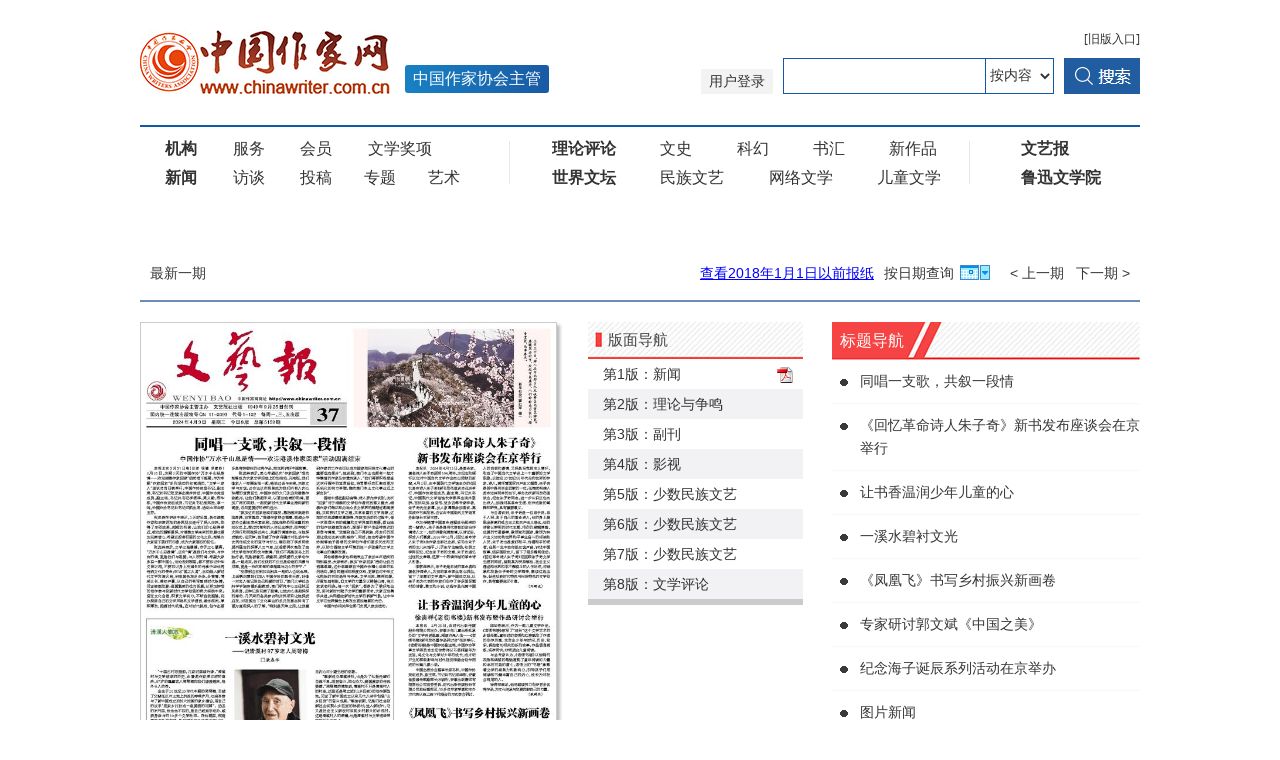

--- FILE ---
content_type: text/html
request_url: https://wyb.chinawriter.com.cn/202404/03/node_1.html
body_size: 3960
content:
<!DOCTYPE html>
<html lang="zh-cn">
<head>
	<meta charset="UTF-8" />
	
	<title>新闻</title>

	<meta name="Keywords" content=""/>
	<meta name="Description" content=""/>
	<meta http-equiv="Pragma" content="no-cache" />
	<meta name="" content=""/>
	<link rel="stylesheet" type="text/css" href="../../../../js_jilin/css/reset.css"/>
	<link rel="stylesheet" type="text/css" href="../../../../js_jilin/css/css.css"/>
	<link rel="stylesheet" type="text/css" href="../../../../js_jilin/css/calendar.css"/>
	<link rel="stylesheet" type="text/css" href="../../../../js_jilin/css/myOrder.css"/>
	
    </FOUNDER-XY>
	<script type="text/javascript">
	var sUserAgent = navigator.userAgent.toLowerCase();
	var bIsIpad = sUserAgent.match(/ipad/i) == "ipad";
	var bIsIphoneOs = sUserAgent.match(/iphone os/i) == "iphone os";
	var bIsMidp = sUserAgent.match(/midp/i) == "midp";
	var bIsUc7 = sUserAgent.match(/rv:1.2.3.4/i) == "rv:1.2.3.4";
	var bIsUc = sUserAgent.match(/ucweb/i) == "ucweb";
	var bIsAndroid = sUserAgent.match(/android/i) == "android";
	var bIsCE = sUserAgent.match(/windows ce/i) == "windows ce";
	var bIsWM = sUserAgent.match(/windows mobile/i) == "windows mobile";
	if (
		bIsIpad ||
		bIsIphoneOs ||
		bIsMidp ||
		bIsUc7 ||
		bIsUc ||
		bIsAndroid ||
		bIsCE ||
		bIsWM
	) {
		window.location.href="http://wyb.chinawriter.com.cn/Pad/202404/03/node_1.html";
	}
	</script>

	<script src="../../../../js_jilin/jquery-1.6.4.min.js" type="text/javascript"></script>
	<script src="../../../../js_jilin/jquery.validate.min.js" type="text/javascript" charset="utf-8"></script>
	<script src="../../../../js_jilin/calendar.js" type="text/javascript" charset="utf-8"></script>
<script src="../../../../js_jilin/index.js" type="text/javascript" charset="utf-8"></script>
    <style type="text/css">
    #frame{
		margin:0 auto;
		display: block;
	}
    .pai{margin:0 0 0 10px;width:418px;height:auto;padding:15px 0;background:#E2F3FD;}
	.tt{width:418px;height:25px;background:#000000;font: 23px ËÎÌå;color:#FF0000;border:1px solid #95CEFB;margin:0 0 0 10px;letter-spacing:3px;}

}
	</style>
<script>
var _hmt = _hmt || [];
(function() {
  var hm = document.createElement("script");
  hm.src = "https://hm.baidu.com/hm.js?dc9454d96bfa470c23ff8f84fbb8180b";
  var s = document.getElementsByTagName("script")[0]; 
  s.parentNode.insertBefore(hm, s);
})();
</script>

</head>
<body>
	<div class="header">
		<iframe id="frame" src="http://www.chinawriter.com.cn/405303/419771/index.html"  frameborder="no"border="0" width="1100" height="230"></iframe>
	</div>
	<div class="content">
		
	
	<div class="header-mid clearfix" style="display:none">
		<div class="wrap">
			<div class="pull-right">
				 
				 <div class="header-time pull-right" id="week" style="margin-left:6px;"></div>
				 <div class="header-time pull-right" id="paperdate">2024年04月03日</div>
					
				<div style="clear: both;"></div>
				<iframe scrolling="No" frameborder="0" class="index4" src="../../../../js_jilin/images/44.jpg" width="" height=""></iframe>
			</div>
		</div>
	</div>
	<div class="wrap">
		<div class="nav clearfix">
			<span class="pull-left firstPage">
				<a href="http://wyb.chinawriter.com.cn">最新一期</a>
			</span>
			
			<span class="pull-left dateTime">
				 
				 	<span class="paperName" style="display: none;">文艺报</span>
				 	2024年04月03日

			</span>
		   
			
			
			<span class="pull-right">
				<span>
				<div class="wangqi">
					<a href="http://www.chinawriter.com.cn/403999/index.html" target="_blank"><span style="color:#0000ff;"><u>
		查看2018年1月1日以前报纸</u></span></a>
					</div>
					<span class="canlender_show">
					
						<span class="time-control-title">按日期查询</span>
						
						<img class="showTime" src="../../../../js_jilin/images/ico1.gif" alt="" />
						
						<!--日历 begin-->
						<div class="time-control">
								<div class="data_box" id="data_box">
							 	 	<table cellspacing="0" cellpadding="0" style="background-color:#fff;width:203px;">
										<tbody>
											<tr>
												<td>
													<span class="mr15 ft18 pointer" class="ft18"  onclick="changeY(-1);">‹</span>		
												</td>
							 					<td>
							 						<table cellspacing="0" cellpadding="0">
							 							<tbody>
							 								<tr>
												 				<td>
												 					<select id="year_box" onchange="changeDate();">
													  <script type="text/javascript">
																		yearList();
																	</script>
																</td>
																<td align="center"><span class="ft18 ml15 pointer"  onclick="changeY(1);">›</span></td>
																<td align="center"><span style="margin-right: 10px;" class="ft18 pointer"  onclick="changeMn(-1);">‹</span></td>									
							 								</tr>
							 							</tbody>
							 						</table>
							 					</td>
							 					<td>
													<table  cellspacing="0" cellpadding="0">
												 		<tbody>
												 			<tr>
													 			<td>
													 				<select id="month_box" onchange="changeDate();">
											 		  <script type="text/javascript">
															 			monthList();
															 		</script>
														 		</td>
													 		</tr>
							 							</tbody>
													</table>
												</td>
											 	<td>
											 		<span class="ft18 pointer"  onclick="changeMn(1);">›</span>
											 		
											 	</td>
											</tr>
							 			</tbody>
							 	 	</table>
									<table  cellspacing="0" cellpadding="0" class="data_table" id="data_table">
										<thead>
											<tr>
												<th>日</th>
												<th>一</th>
												<th>二</th>
												<th>三</th>
												<th>四</th>
												<th>五</th>
												<th>六</th>
											</tr>
										</thead>
										<tbody>
										  <script type="text/javascript">
												tdlist();
											 	loadCalendar();
											</script>
										</tbody>
									</table>
							</div>
						</div>
						<!--日历 end-->
					</span>
					<a href="#" id="goPrePeriod">
						<&nbsp上一期
					</a>&nbsp&nbsp
					<a id="goNextPeriod" href="#" >下一期&nbsp></a>
				</span>
			</span>
		</div>
		<div class="content clearfix">
		  <div class="newspaper-pic pull-left">
				
				<img class="preview" src="../../pic/202404/03/6248dd60-9a87-4adc-9447-9d7dd6800d61.jpg.1"  USEMAP=#PagePicMap>
				<MAP NAME="PagePicMap"><Area coords="4.49906304,112.07907392999999,254.19714516,112.07907392999999,254.19714516,286.424302,4.49906304,286.424302" shape="polygon" href="../../content/202404/03/content74104.html"><Area coords="267.13195557,112.07907392999999,411.66440577000003,112.07907392999999,411.66440577000003,266.61234173,267.13195557,266.61234173" shape="polygon" href="../../content/202404/03/content74105.html"><Area coords="267.13195557,275.66924104000003,411.66440577000003,275.66924104000003,411.66440577000003,374.16296894,267.13195557,374.16296894" shape="polygon" href="../../content/202404/03/content74106.html"><Area coords="7.87336449,307.93442392,250.82284788,307.93442392,250.82284788,508.31822650000004,7.87336449,508.31822650000004" shape="polygon" href="../../content/202404/03/content74107.html"><Area coords="267.13195557,383.21986238000005,411.66440577000003,383.21986238000005,411.66440577000003,478.31726110999995,267.13195557,478.31726110999995" shape="polygon" href="../../content/202404/03/content74108.html"><Area coords="267.13195557,486.80809870999997,411.66440577000003,486.80809870999997,411.66440577000003,566.62198389,267.13195557,566.62198389" shape="polygon" href="../../content/202404/03/content74109.html"><Area coords="4.49906304,521.3375108199999,254.19714516,521.3375108199999,254.19714516,581.3394416,4.49906304,581.3394416" shape="polygon" href="../../content/202404/03/content74110.html"><Area coords="226.6403757,4.52844672,375.10950606,4.52844672,375.10950606,105.28640384999999,226.6403757,105.28640384999999" shape="polygon" href="../../content/202404/03/content74111.html"></MAP>
				<div class="mgb25">
					<div class="pull-left">
						<span id="layout">第1版：<span class="font-weight">新闻</span></span>
					</div>
					<div class="pull-right">
						 </span>
						<span><a class="nextArt" href="node_2.html">下一版</a> </span>
						<a href="../../attachment/202404/03/4d5147aa-9bb9-4de1-9d25-3baf79c3d909.pdf" download><img class="pull-right mgl8" src="../../../../js_jilin/images/09.png"></a>
					</div>			
				</div>

	 	</div>
			<div class="pull-left page">
				<ul class="page-num" id="layoutlist">
					<div class="layout_title">版面导航</div>
					
					<p id="pdfUrl" style="display:none">../../attachment/202404/03/4d5147aa-9bb9-4de1-9d25-3baf79c3d909.pdf</p>
						<li class="posRelative">
						<a href="node_1.html">第1版：新闻</a>
						</li>
						<li class="posRelative">
						<a href="node_2.html">第2版：理论与争鸣</a>
						</li>
						<li class="posRelative">
						<a href="node_3.html">第3版：副刊</a>
						</li>
						<li class="posRelative">
						<a href="node_4.html">第4版：影视</a>
						</li>
						<li class="posRelative">
						<a href="node_5.html">第5版：少数民族文艺</a>
						</li>
						<li class="posRelative">
						<a href="node_6.html">第6版：少数民族文艺</a>
						</li>
						<li class="posRelative">
						<a href="node_7.html">第7版：少数民族文艺</a>
						</li>
						<li class="posRelative">
						<a href="node_8.html">第8版：文学评论</a>
						</li>
	
				</ul>				
			</div>
			<div class="news pull-right">
				<div class="newsNav">
					<div class="bt">标题导航</div>
					<ul class="newsList" id="articlelist">
						
													<li class="clearfix"><img src="../../../../js_jilin/images/08.png" /><a href="../../content/202404/03/content74104.html" >同唱一支歌，共叙一段情</a></li>
							<li class="clearfix"><img src="../../../../js_jilin/images/08.png" /><a href="../../content/202404/03/content74105.html" >《回忆革命诗人朱子奇》新书发布座谈会在京举行</a></li>
							<li class="clearfix"><img src="../../../../js_jilin/images/08.png" /><a href="../../content/202404/03/content74106.html" >让书香温润少年儿童的心</a></li>
							<li class="clearfix"><img src="../../../../js_jilin/images/08.png" /><a href="../../content/202404/03/content74107.html" >一溪水碧衬文光</a></li>
							<li class="clearfix"><img src="../../../../js_jilin/images/08.png" /><a href="../../content/202404/03/content74108.html" >《凤凰飞》书写乡村振兴新画卷</a></li>
							<li class="clearfix"><img src="../../../../js_jilin/images/08.png" /><a href="../../content/202404/03/content74109.html" >专家研讨郭文斌《中国之美》</a></li>
							<li class="clearfix"><img src="../../../../js_jilin/images/08.png" /><a href="../../content/202404/03/content74110.html" >纪念海子诞辰系列活动在京举办</a></li>
							<li class="clearfix"><img src="../../../../js_jilin/images/08.png" /><a href="../../content/202404/03/content74111.html" >图片新闻</a></li>
	  
					</ul>
				</div>
			</div>
		</div>
      <!--广告位-->
      <div style="margin-right">
      <ul class="linked clearfix"  >
	</ul></div>
     <!--广告位end-->
	</div>
	<!--标准尾-->
		<div class="links" style="background:#C30;">
		</div>	
		<div class="footer_sqd">
		    <span class="mt16" >
		    	《文艺报》社版权所有 |    
<a href="http://beian.miit.gov.cn/" target="_blank">京ICP备16044554号</a> | 京公网安备110402440007号 | <a href="http://www.chinawriter.com.cn/n1/2019/0130/c403928-30600339.html" target="_blank">互联网新闻信息服务许可证（10120180023）</a><br>
地址：北京市朝阳区农展馆南里10号15层  联系电话：010-65389115  邮箱：cnwriter@126.com</p>本网站有部分内容来自互联网，如媒体、公司、企业或个人对该部分主张知识产权，请来电或致函告之，本网站将采取适当措施，否则，与之有关的知识产权纠纷本网站不承担任何责任。</span>
		  
		</div>
		</div>
	<!--标准尾end-->
</body>
</html>

--- FILE ---
content_type: text/html
request_url: https://www.chinawriter.com.cn/405303/419771/index.html
body_size: 1544
content:
<!DOCTYPE html>  
<!--[if IE 9]><html class="ie ie9 lt10"><![endif]-->
<!--[if (gt IE 9) | !(IE)]><!-->
<html>
<!--<![endif]-->
<head>
<meta http-equiv="content-type" content="text/html;charset=UTF-8"/>
<meta charset="utf-8"> 
<meta name="viewport" content="width=device-width, initial-scale=1, maximum-scale=1.0, user-scalable=no" /> 
<meta http-equiv="X-UA-Compatible" content="IE=edge,chrome=1"/>
<link rel="icon" href="img/favicon.ico" type="image/x-icon">
<link rel="shortcut icon" href="img/favicon.ico" type="image/x-icon">
<meta name="format-detection" content="telephone=no"/>
<meta name="format-detection" content="email=no"/>
<meta name="HandheldFriendly" content="true">
<!--浏览器强制竖屏-->
<meta name="screen-orientation" content="portrait"/>
<meta name="x5-orientation" content="portrait"/>
<meta name="full-screen" content="yes"/>
<meta name="x5-fullscreen" content="true"/>
<meta name="browsermode" content="application"/>
<meta name="x5-page-mode" content="app"/>
<meta name="msapplication-tap-highlight" content="no"/>
<title>新版通用头部嵌套--通用嵌套--中国作家网</title>
<meta name="description" content="" />
<meta name="keywords" content="" />
<meta name="filetype" content="1" />
<meta name="publishedtype" content="1" />
<meta name="pagetype" content="2" />
<meta name="catalogs" content="419771" />
<link rel="stylesheet" href="/img/MAIN/2018/04/118229/css/public.css">
</head>
<body>
<header class="header">
    <div class="inner clearfix">
        <div class="header_bar clearfix">
            <div class="oldLink"><a href="http://www.chinawriter.com.cn/index.shtml" target="_blank">[旧版入口]</a></div>
            <div class="sousuo">					
                <form action="http://search.chinawriter.com.cn/chinawriter/search.do" name="searchForm" method="post"  target="_blank">
                <a href="http://vip.chinawriter.com.cn/" target="_blank">用户登录</a>
                <div class="searchBox fr"><input type="text" name="keyword" id="keyword" class="text_01"><select name="searchField">
                        <option value="content" selected>按内容</option>
                        <option value="title">按标题</option>
                        <option value="author">按作者</option>
                </select><input type="image" src="/img/MAIN/2018/04/118229/img/search.jpg" style="width:76px;height:36px;"></div>
                <input type="hidden" name="pageNum" value="1" />
                <input type="hidden" name="siteName" value="chinawriter" />
                </form>
            </div>
        </div>
        <h1 class="logo"><a href="https://www.chinawriter.com.cn/" target="_blank"><img src="/img/MAIN/2018/04/118229/img/logo.jpg"></a><b>中国作家协会主管</b></h1>
        <a href="javascript:void(0);" class="menu_ico"><i></i><i></i><i></i></a>
    </div>
</header>
<!--nav begin-->
<div class="inner clearfix">
		<div class="nav"><ul>
<li>
<a href="http://www.chinawriter.com.cn/403936/419343/index.html" target="_blank"><b>机构</b></a>
<a href="http://www.chinawriter.com.cn/403937/index.html" target="_blank">服务</a>
<a href="http://www.chinawriter.com.cn/403978/index.html" target="_blank">会员</a>
<a href="http://www.chinawriter.com.cn/403973/index.html" target="_blank">文学奖项</a>
</li>
<li><a href="http://www.chinawriter.com.cn/403990/index.html" target="_blank"><b>新闻</b></a>
<a href="http://www.chinawriter.com.cn/403997/index.html" target="_blank">访谈</a>
<a href="https://vip.chinawriter.com.cn/" target="_blank">投稿</a><a href="http://www.chinawriter.com.cn/404087/index.html" target="_blank">专题</a><a href="http://www.chinawriter.com.cn/404002/index.html" target="_blank">艺术</a>
</ul>
<ul>
<li>
<a href="http://www.chinawriter.com.cn/404029/index.html" target="_blank"><b>理论评论</b></a>
<a href="http://www.chinawriter.com.cn/404057/index.html" target="_blank">文史</a>
<a href="http://www.chinawriter.com.cn/404078/index.html" target="_blank">科幻</a>
<a href="http://www.chinawriter.com.cn/404058/index.html" target="_blank">书汇</a>
<a href="http://www.chinawriter.com.cn/404015/index.html" target="_blank">新作品</a>
</li>
<li>
<a href="http://www.chinawriter.com.cn/404085/index.html" target="_blank"><b>世界文坛</b></a>
<a href="http://www.chinawriter.com.cn/404086/index.html" target="_blank">民族文艺</a>
<a href="http://www.chinawriter.com.cn/404022/index.html" target="_blank">网络文学</a>
<a href="http://www.chinawriter.com.cn/404059/index.html" target="_blank">儿童文学</a>
</li>
</ul>
<ul>
<li>
<a href="https://wyb.chinawriter.com.cn" target="_blank"><b>文艺报</b></a>
</li>
<li>
<a href="http://www.chinawriter.com.cn/404040/index.html" target="_blank"><b>鲁迅文学院</b></a>
</li>
</ul></div>
	</div>
<!--main begin-->
</body>
</html>


--- FILE ---
content_type: text/css
request_url: https://wyb.chinawriter.com.cn/js_jilin/css/reset.css
body_size: 2113
content:
* {
	margin: 0;
	padding: 0;
}

body {
	background: #fff;
	font-size: 14px;
	width: 100%;
	overflow-x: hidden;
	color: #373535;
}

td,
th,
caption {
	font-size: 14px;
}

a {
	text-decoration: none;
	cursor: pointer;
}

img {
	border: none;
	cursor: pointer;
}

ol,
ul,
li {
	list-style: none;
}

input,
textarea,
select,
button {
	font: 14px Verdana, Helvetica, Arial, sans-serif;
}

table {
	border-collapse: collapse;
}

.pull-left {
	float: left;
}

.pull-right {
	float: right;
}

.fnone {
	float: none !important;
}

.hide {
	display: none;
}


/* css common */

.clearfix:after {
	content: ".";
	display: block;
	height: 0;
	clear: both;
	visibility: hidden;
}

.clearfix {
	*zoom: 1;
}


/*设置定位*/

.posRelative {
	position: relative;
}

.posAbsolute {
	position: absolute;
}

.poxFixed {
	position: fixed;
}
.mt87{
	margin-top: 87px;
}
.mt20{
	margin-top: 20px;
}
.mt30{
	margin-top: 30px;
}
.mt5{
	margin-top: 5px;
}
.color6{
	color:#666;
}
.posA {
    position: absolute;
}
.posR {
    position: relative;
}
.color9{
	color:#999;
}
/*marginTop值设置*/

.mgt1 {
	margin-top: 1px;
}

.mgt2 {
	margin-top: 2px;
}

.mgt3 {
	margin-top: 3px;
}

.mgt4 {
	margin-top: 4px;
}

.mgt5 {
	margin-top: 5px;
}

.mgt6 {
	margin-top: 6px;
}

.mgt7 {
	margin-top: 7px;
}

.mgt8 {
	margin-top: 8px;
}

.mgt9 {
	margin-top: 9px;
}

.mgt10 {
	margin-top: 10px;
}

.mgt11 {
	margin-top: 11px;
}

.mgt12 {
	margin-top: 12px;
}

.mgt13 {
	margin-top: 13px;
}

.mgt14 {
	margin-top: 14px;
}

.mgt15 {
	margin-top: 15px;
}

.mgt20 {
	margin-top: 20px;
}


/*marginRight值设置*/

.mgr1 {
	margin-right: 1px;
}

.mgr2 {
	margin-right: 2px;
}

.mgr3 {
	margin-right: 3px;
}

.mgr4 {
	margin-right: 4px;
}

.mgr5 {
	margin-right: 5px;
}

.mgr6 {
	margin-right: 6px;
}

.mgr7 {
	margin-right: 7px;
}

.mgr8 {
	margin-right: 8px;
}

.mgr9 {
	margin-right: 9px;
}

.mgr10 {
	margin-right: 10px;
}

.mgr11 {
	margin-right: 11px;
}

.mgr12 {
	margin-right: 12px;
}

.mgr13 {
	margin-right: 13px;
}

.mgr14 {
	margin-right: 14px;
}

.mgr15 {
	margin-right: 15px;
}

.mgr18 {
	margin-right: 18px;
}

.mgr20 {
	margin-right: 20px;
}

.mgr25 {
	margin-right: 25px;
}

.mgr30 {
	margin-right: 30px;
}


/*marginBottom值设置*/

.mgb1 {
	margin-bottom: 1px;
}

.mgb2 {
	margin-bottom: 2px;
}

.mgb3 {
	margin-bottom: 3px;
}

.mgb4 {
	margin-bottom: 4px;
}

.mgb5 {
	margin-bottom: 5px;
}

.mgb6 {
	margin-bottom: 6px;
}

.mgb7 {
	margin-bottom: 7px;
}

.mgb8 {
	margin-bottom: 8px;
}

.mgb9 {
	margin-bottom: 9px;
}

.mgb10 {
	margin-bottom: 10px;
}

.mgb11 {
	margin-bottom: 11px;
}

.mgb12 {
	margin-bottom: 12px;
}

.mgb13 {
	margin-bottom: 13px;
}

.mgb14 {
	margin-bottom: 14px;
}

.mgb15 {
	margin-bottom: 15px;
}

.mgb20 {
	margin-bottom: 20px;
}

.mgb25 {
	margin-bottom: 25px;
}


/*marginLeft值设置*/

.mgl1 {
	margin-left: 1px;
}

.mgl2 {
	margin-left: 2px;
}

.mgl3 {
	margin-left: 3px;
}

.mgl4 {
	margin-left: 4px;
}

.mgl5 {
	margin-left: 5px;
}

.mgl6 {
	margin-left: 6px;
}

.mgl7 {
	margin-left: 7px;
}

.mgl8 {
	margin-left: 8px;
}

.mgl9 {
	margin-left: 9px;
}

.mgl10 {
	margin-left: 10px;
}

.mgl11 {
	margin-left: 11px;
}

.mgl12 {
	margin-left: 12px;
}

.mgl13 {
	margin-left: 13px;
}

.mgl14 {
	margin-left: 14px;
}

.mgl15 {
	margin-left: 15px;
}

.mgl20 {
	margin-left: 20px;
}

.mgl25 {
	margin-left: 25px;
}


/*marginRight负值设置*/

.fmgr5 {
	margin-right: -5px;
}

.fmgr10 {
	margin-right: -10px;
}


/*marginTop负值设置*/

.fmgt5 {
	margin-top: -5px;
}


/*padding上下值设置*/

.padd10 {
	padding: 10px 0;
}


/*paddingBottom值设置*/

.padb5 {
	padding-bottom: 5px;
}

.padb10 {
	padding-bottom: 10px;
}


/*paddingLeft值设置*/

.pad3 {
	padding-left: 3px !important;
}

.pad5 {
	padding-left: 5px !important;
}

.padl15 {
	padding-left: 15px;
}

.padl20 {
	padding-left: 20px;
}


/*bottom下边线设置*/

.bline {
	border-bottom: 1px solid #000;
}

.overflHide {
	overflow: hidden;
}

.cursor {
	cursor: pointer;
}


/*设置高度*/


/*设置高度垂直居中对齐*/

.setHeight23 {
	height: 23px;
	line-height: 23px;
}

.setHeight24 {
	height: 24px;
	line-height: 24px;
}

.setHeight25 {
	height: 25px;
	line-height: 25px;
}

.setHeight26 {
	height: 26px;
	line-height: 26px;
}

.setHeight27 {
	height: 27px;
	line-height: 27px;
}

.setHeight28 {
	height: 28px;
	line-height: 28px;
}

.setHeight29 {
	height: 29px;
	line-height: 29px;
}

.setHeight30 {
	height: 30px;
	line-height: 30px;
}


/*文本对齐方式*/

.text-left {
	text-align: left;
}

.text-right {
	text-align: right;
}

.text-center {
	text-align: center;
}

.text-justify {
	text-align: justify;
}

.text-nowrap {
	white-space: nowrap;
}

.text-lowercase {
	text-transform: lowercase;
	/*大写的英文转换成小写的英文*/
}

.text-uppercase {
	text-transform: uppercase;
	/*小写的英文转换成大写的英文*/
}

.text-capitalize {
	text-transform: capitalize;
	/*首字母大写*/
}

.text-overflow {
	text-overflow: ellipsis;
	/*显示省略符号来代表被修剪的文本*/
}


/*单行文本超出隐藏*/

.text-ellipsis {
	overflow: hidden;
	text-overflow: ellipsis;
	white-space: nowrap;
}


/*字体操作*/

.font-weight {
	font-weight: bold;
}

.font-normal {
	font-weight: normal;
}

.font100 {
	font-weight: 100;
}

.font200 {
	font-weight: 200;
}

.font300 {
	font-weight: 300;
}

.font400 {
	font-weight: 400;
}

.font500 {
	font-weight: 500;
}

.font600 {
	font-weight: 600;
}

.font700 {
	font-weight: 700;
}

.font800 {
	font-weight: 800;
}

.font900 {
	font-weight: 900;
}


/*盒模型操作*/

.border-box {
	box-sizing: border-box;
}

.content-box {
	box-sizing: content-box;
}


/**/

.outline {
	outline: none;
}

.resize {
	resize: none;
}


/*字体大小*/

.font12 {
	font-size: 12px;
}

.font13 {
	font-size: 13px;
}

.font14 {
	font-size: 14px;
}

.font15 {
	font-size: 15px;
}

.font16 {
	font-size: 16px;
}

.font17 {
	font-size: 17px;
}

.font18 {
	font-size: 18px;
}

.font19 {
	font-size: 19px;
}

.font20 {
	font-size: 20px;
}

.font21 {
	font-size: 21px;
}

.font22 {
	font-size: 22px;
}

.font23 {
	font-size: 23px;
}

.font24 {
	font-size: 24px;
}

.font25 {
	font-size: 25px;
}

.font26 {
	font-size: 26px;
}

.font27 {
	font-size: 27px;
}

.font28 {
	font-size: 28px;
}

.font29 {
	font-size: 29px;
}

.font30 {
	font-size: 30px;
}


/*元素转换*/

.disInlineBlock {
	display: inline-block;
}

.disBlock {
	display: block;
}

.disInline {
	display: inline;
}

.disInherit {
	display: inherit;
}

.disInline-flex {
	display: inline-flex;
}

.disInline-table {
	display: inline-table;
}

.disFlex {
	display: flex;
}


/*边框操作*/

.borNone {
	border: none;
}

.borderSolid {
	border: 1px solid;
	/*边框1像素实线*/
}

.borderDotted {
	border: 1px dotted;
	/*边框1像素  点状边框*/
}

.borderDashed {
	border: 1px dashed;
	/*边框1像素  虚线边框*/
}

.borderSolid2 {
	border: 2px solid;
}

.borderDotted2 {
	border: 2px dotted;
}

.borderDashed2 {
	border: 2px dashed;
}

.borderSolid3 {
	border: 3px solid;
}

.borderDotted3 {
	border: 3px dotted;
}

.borderDashed3 {
	border: 3px dashed;
}

.borderRadiusNone {
	border-radius: none;
}

.borderRadius1 {
	border-radius: 1px;
}

.borderRadius2 {
	border-radius: 2px;
}

.borderRadius3 {
	border-radius: 3px;
}

.borderRadius4 {
	border-radius: 4px;
}

.borderRadius5 {
	border-radius: 5px;
}

.borderRadius {
	border-radius: 50%;
	/*圆形*/
}

--- FILE ---
content_type: text/css
request_url: https://wyb.chinawriter.com.cn/js_jilin/css/css.css
body_size: 1858
content:
.wrap {
	width: 1000px;
	margin: 0 auto;
}


.wangqi{
	/*position: absolute;*/
	/*right: 450px;*/
	margin-top:8px;
	margin-right: 10px;
	float:left;
}

.header .blueLine {
	background: url(../images/01.png) repeat-x;
	height: 60px;
	line-height: 60px;
}

.blueLine ul li {
	margin-left: 14px;
}

.blueLine ul li a:hover {
	color: #f54142;
}

.header-mid {
	background: url(../images/02.png) repeat-x;
	height: 196px;
}

.header-time {
	margin: 18px 0;
	# opacity: 0;
	filter: alpha(opacity=0);
	zoom: 1;
}

.nav {
	height: 50px;
	line-height: 30px;
	border-bottom: 2px solid #6b8cb5;
	padding: 0 10px;
}

.content {
	margin-top: 20px;
}

.newspaper-pic {
	width: 423px;
	overflow: hidden;
	margin-right: 25px;
}

.preview {
	border: 1px solid #cbcbcb;
	box-shadow: 3px 3px 3px #bcbcbc;
	width: 415px;
	height: 585px;
	margin: 0 20px 20px 0;
}

.ad {
	border: 1px solid #cbcbcb;
}

.news {
	width: 308px;
}

.newsList li {
	line-height: 23px;
	padding: 10px 0;
	cursor: pointer;
	border-bottom: 1px solid #f8f8f8;
}

.newsList li img {
	padding: 0 10px 0 8px;
}

.active {
	/*background-color: #f2f2f3;
	color: red;*/
}

.content .news-title {
	height: 37px;
	line-height: 37px;
	background-color: #1b5fa6;
	padding: 0 20px;
	color: #fff;
}

.content .news-title a {
	color: #fff;
}

.time-control-title {
	float: left;
    margin-top: -2px;
    margin-right: 6px;
}
.canlender_show{
	float: left;
    margin: 10px 20px 0 0;
    position:relative;
}

.page {
	width: 215px;
}

.newsList {
	border-bottom: 1px solid #cbcbcb;
}

.page-num {
	border-bottom: 6px solid #cbcbcb;
}

.page-num li {
	line-height: 30px;
	padding: 0 15px;
	cursor: pointer;
}

.page-num li span {
	display: inline-block;
	width: 165px;
	overflow: hidden;
	text-overflow: ellipsis;
	white-space: nowrap;
	color: #373535;
}

.nav a,
.newsList li a,
.preart,
.nextArt {
	color: #373535;
}

.newsList li a {
	display: block;
	float: right;
	width: 280px;
	*margin-top: -22px;
}

.page-num li:nth-child(even) {
	background-color: #f2f2f4;
}

.pdf {
	right: 10px;
	top: 8px;
}

.detail {
	width: 552px;
}

.detail-title {
	height: 37px;
	line-height: 37px;
	background-color: #f54343;
	color: #fff;
	padding: 0 20px;
	text-align: center;
}

.detail-art {
	border-bottom: 2px solid #cbcbcb;
}

.detail-art p {
	text-indent: 2em;
	margin: 30px 0;
	line-height: 27px;
}

.detail-art h2 {
	font-size: 30px;
	font-family: 微软雅黑;
}

#.detail-art p:nth-child(1) {
#	text-indent: 0;
#	font-size: 16px;
#	margin: 20px 0;
#	margin-bottom: 10px;
#}

.bottom {
	height: 37px;
	line-height: 37px;
	background-color: #1b5fa6;
	text-align: center;
	color: #fff;
}

.bottom a,
.detail-title a {
	color: #fff;
}

.linked li iframe {
	width: 187px;
	width: 185px\9;
	height: 67px;
	border: none;
	display: inline-block;
	overflow: hidden;
}

.linked li {
	margin: 0 8px;
}

.linked li:first-child {
	margin-left: 0;
}

.linked li:last-child {
	margin-right: 0;
}

.lastChild {
	margin-left: 11px\9 !important;
}

.searchBtn,
.saveBtn {
	margin-top: 3px\9;
}

.linked li img {
	/* width: 185px; */
}

#contentKey {
	border: 1px solid #e7e7e7;
	width: 385px;
	height: 20px;
	margin: 0 5px 0 3px;
}

#contentKey {
	height: 17px\9;
	*height: 23px;
}

input[type='button'] {
	font-family: "microsoft yahei";
	color: #6b6b6b;
	padding: 0 3px;
}

.layout_title {
	background: url(../images/10.png) no-repeat;
	height: 37px;
	line-height: 35px;
	padding-left: 20px;
	color: #424242;
	font-size: 15px;
}

.bt {
	background: url(../images/12.png) no-repeat;
	height: 38px;
	font-size: 16px;
	line-height: 38px;
	padding-left: 8px;
	color: #fff;
}

.index4 {
	width: 696px;
	height: 82px;
	border: none;
	overflow: hidden;
	float: right;
	*margin-top: -150px;
	_margin-top: -10px;
}

.logo {
	margin-top: 36px;
}

.firstPage {
	margin-top: 8px;
	*margin-top: 2px;
}

#month_box,
#year_box {
	margin-right: 15px;
}

.logo1 {
	margin-top: 4px;
	width: 175px;
}

.index6,
.index5 {
	width: 425px;
	border: none;
	margin-bottom: 10px;
	height: 155px;
}

.footer_sqd {
	width: 1000px;
	margin: 0 auto;
	height: 190px;
}

.footer_sqd img {
	width: 208px;
	height: 50px;
	margin: 10px auto;
	display: block;
}

.footer_sqd span {
	display: block;
	text-align: center;
	color: #999;
	font-size: 12px;
	line-height: 34px;
}

.footer_sqd span a {
	color: #999;
	padding: 0 5px;
}

.footer_sqd span a:hover {
	color: #f54343;
}

.links {
	background: #333;
	height: 50px;
	line-height: 50px;
	text-align: center;
	overflow: hidden;
	color: #FFF;
	margin-top: 20px;
}

.linked {
	margin-top: 25px;
}

#data_table td {
	border: 1px solid #d8efff;
}

#goPrePeriod,
goNextPeriod {
	color: #373535;
	display: inline-block;
	margin-top: 8px;
}

.dateTime {
	display: none;
}

.entry {
	width: 400px;
	margin-left: 11px;
	padding: 0 15px;
	border: 1px solid #ddd;
}

.btnAll input {
	border: 1px solid #ddd;
	background: none;
	border-radius: 3px;
	padding: 2px 8px;
	cursor: pointer;
	outline: none;
}

.mark {
	width: 100%;
	height: 100%;
	position: absolute;
	z-index: 9999;
	background: #fff;
	left: 0;
	top: 313px;
	opacity: 0;
	filter: alpha(opacity=0) filter: alpha(opacity=0);
	zoom: 1;
	display: none;
}

.tipMsg {
	position: ABSOLUTE;
	z-index: 9999;
	width: 200px;
	height: 139px;
	left: 50%;
	top: 50%;
	margin-left: -100px;
	margin-top: -70px;
	border-radius: 5px;
	text-align: center;
	background-color: #fff;
	display: none;
}

.buyTip {
	border-bottom: 1px solid #ddd;
	padding: 40px 0;
}

.btnGroup {
	text-align: center;
	padding-top: 10px;
}

.activBtn {
	border-right: 1px solid #ddd;
	padding: 10px;
	padding-right: 20px;
}

.buyBtn {
	padding: 15px;
	margin-top: 30px;
	color: #f24345;
}

.screen {
	width: 100%;
	height: 100%;
	background-color: rgba(0, 0, 0, 0.5);
	position: absolute;
	z-index: 9998;
	left: 0;
	top: 0;
	display: none;
}

.btnClose {
	position: absolute;
	right: 4px;
	top: 3px;
	width: 20px;
}


/*#sso-inactive,#sso-active{

	position: absolute;

    right: 100px;

    z-index: 10000;

}*/


--- FILE ---
content_type: text/css
request_url: https://wyb.chinawriter.com.cn/js_jilin/css/calendar.css
body_size: 621
content:
html {
	font-family: "Microsoft Yahei", "Helvetica Neue", Helvetica, Arial, sans-serif;
	font-size: 14px;
	color: #333;
}

a {
	text-decoration: none;
	color: #333;
}

table thead th {
	cursor: default;
    background-color: #027cd1;
    height: 30px;
    font-weight: bold;
    border: 1px solid #d8efff;
}

.show_mn {
	text-align: center;
	padding: 0 20px;
}

.data_box {
	width: 210px;
    font-size: 12px;
    position: absolute;
    height: 208px;
    text-align: center;
    -webkit-box-sizing: content-box;
    -moz-box-sizing: content-box;
    box-sizing: content-box;
    border: 1px solid #ccc;
    -webkit-box-shadow: 0 3px 6px #ccc;
    box-shadow: 6px #d8efff;
    border-top: none;
    border: 1px solid #007cd2;
    box-shadow: 0px 0px 20px #54afef inset;
    overflow: hidden;
    padding-top: 4px;
    display: none;
}

#pre_y,
#pre_m,
#next_y,
#next_m {
	width: 16px;
	height: 16px;
	border: solid;
	border-color: white;
	cursor: hand;
}

#data_table {
	width: 182px;
	height: 180px;
	border:1px solid #007cd2;
	line-height: 14px;
	text-align: center;
	margin: 0 auto;
}

.ft18 {
	font-size: 18px;
}

.mr15 {
	margin-right: 15px;
}

.ml15 {
	margin-left: 15px;
}

.pointer {
	cursor: pointer;
}

* {
	margin: 0;
	padding: 0;
}

li {
	list-style: none;
}

.active:hover {
	background-color: #ddd;
}

#data_table span {
	height: 20px;
    width: 28px;
    line-height: 20px;
}

#data_box table:first-child {
	margin: 0 auto;
}

--- FILE ---
content_type: text/css
request_url: https://wyb.chinawriter.com.cn/js_jilin/css/myOrder.css
body_size: 1352
content:
/*正文样式*/

.menu {
	min-height: 500px;
	background-color: #f6f6f6;
	width: 180px;
	font-size: 14px;
	color: #333;
}

.menu li {
	height: 42px;
	line-height: 42px;
	padding-left: 15px;
	cursor: pointer;
}

.select {
	background: #fff;
	border-left: 2px solid #f24547;
}

#tab {
	width: 800px;
	position: relative;
	margin-top: 12px;
	margin-left: 20px;
}

#tab .tab_menu {
	width: 100%;
	float: left;
	position: absolute;
	z-index: 1;
	border-bottom: 1px solid #ddd;
}

#tab .tab_menu li {
	float: left;
	width: 92px;
	height: 30px;
	line-height: 30px;
	border-bottom: 0px;
	cursor: pointer;
	text-align: center;
	margin: 0 2px 0 0;
	font-size: 14px;
	font-weight: bold;
	color: #999;
}

#tab .tab_box {
	width: 800px;
	margin-top: 52px;
}

#tab .tab_menu .selected {
	border-bottom: 2px solid #f24549;
	cursor: pointer;
	color: #333;
}

.hide {
	display: none;
}
div.allOrder,div.finishOrder,div.qxOrder,div.waitPay{
	border: 1px solid #ddd;
	border-top: none;
}
div.timeAndOrder{
	line-height: 40px;
	background-color: #f6f6f6;
	height: 40px;
	padding: 0 20px;
	border-bottom: 1px solid #ddd;
	border-top: 1px solid #ddd;
}
.meal{
	padding: 20px;
}
.mealContent{
	padding: 20px 0;
}
.oncePay{
	background-color: #f2454b;
    border-radius: 3px;
    width: 75px;
    height: 30px;
    line-height: 30px;
    color: #fff;
    display: inline-block;
    text-align: center;
}
.btn{
	background: #f24547;
	border-radius: 3px;
	border: none;
	color: #fff;
	font-family:"microsoft yahei"
}
.activBtn{
	width: 125px;
	height: 35px;
	line-height: 35px;
	margin: 20px;
	margin-left: 0;
	margin-top: 0;
}
.myMeal{
	width: 780px;
	padding: 20px;
}
.mealTitle{
	background-color: #f6f6f6;
	height: 40px;
	line-height: 40px;
	border: 1px solid #ddd;
}
.mealContents{
	border: 1px solid #ddd;
}
.mealDetail{
	padding: 20px;
	width: 30%;
}
.mealsuit{
	padding: 0;
}
.mt60{
	margin-top: 60px;
}
.xOrder{
	width: 75px;
	height: 30px;
	line-height: 30px;
}
.read{
	width: 75px;
	height: 30px;
	line-height: 30px;
	box-sizing: border-box;
	border: 1px solid #999;
	background: #fff;
	border-radius: 3px;
	font-family: "microsoft yahei";
}
.mt50{
	margin-top: 50px;
}
.pl20{
	padding-left: 20px;
}
.pl100{
	padding-left: 100px;
}
.pl165{
	padding-left: 165px;
}
.pl48{
	padding-left: 48px;
}
.bb0{
	border-bottom: 0;
}
.mealTable{
	border-bottom: 1px solid #ddd;
}
.mealTable:last-child{
	border-bottom: none;
}
.menuBtn{
	width: 391px;
}
.dialog,.finishPay,.unfinishPay{
	width: 570px;
	height: 380px;
	position: absolute;
	z-index: 10000;
	left: 50%;
	top: 50%;
	margin-left: -285px;
	margin-top: -190px;
	background: #fff;
}
.dialog input{
	width: 385px;
	height: 40px;
	line-height: 40px;
	font-family: "microsoft yahei";
	border: 1px solid #ddd;
	padding-left: 5px;
}
.dialog .activeBtn{
	width: 125px;
	height: 35px;
	line-height: 35px;
}
.dialog-info{
	width: 385px;
	margin: 0 auto;
	text-align: center;
}
.dialog .closeBtn,.finishPay .closeBtn,.unfinishPay .closeBtn{
	right: 10px;
	top: 10px;
	cursor: pointer;
}
.screen{
	width: 100%;
    height: 100%;
    background: rgba(0,0,0,0.8);
    z-index: 98;
    position: absolute;
    left: 0;
    top: 0;
    display: none;
}
.success{
	width: 190px;
	height: 120px;
	background: rgba(0,0,0,0.8);
	border-radius: 5px;
	position: absolute;
	left: 50%;
	top: 50%;
	margin-left:-95px;
	margin-top: -30px;
	color: #fff;
	z-index: 10001;
	display: none;
}
.success-info{
	/*width: 65px;*/
    margin: 0 auto;
    text-align: center;
}
.finishPay-info,.unfinishPay-info{
	width: 240px;
	margin: 0 auto;
	text-align: center;
	margin-top: 110px;
}
.txtLeft{
	text-align: left;
}
.checkOrder{
	width: 120px;
	height: 35px;
	line-height: 35px;
    margin-left: -22px;	
}
.pr45{
	padding-right: 45px;
}
.pr24{
	padding-right: 24px;
}
.pr28{
	padding-right: 28px;
}
.menuBtn > span{
	display: inline-block;
	width: 50px;
}
.width96{
	width: 116px !important;
}
.width65{
	width: 65px !important;
}
.mr30{
	margin-right: 30px;
}
.hide1{
	display: none !important;
	
}
.show{
	display: block;
}
.img26{
	display: none;
	width: 30px;
}
.login-cont input{
	width: 280px;
    height: 25px;
    border-radius: 2px;
    border: 1px solid #ddd;
    padding-left: 5px;
    font-family: '微软雅黑';
    margin-bottom: 10px;
}
.f-btn1{
	background: #f24547;
    border-radius: 3px;
    border: none;
    color: #fff;
    font-family: "microsoft yahei";
    width: 75px;
    height: 30px;
    line-height: 30px;
}
.orderDetail,.oncePay{
	cursor: pointer;
}
.orderDetail:hover{
	color: #f24548;
}
.mealSpan{
	display: inline-block;
	width: 40%;
}


--- FILE ---
content_type: text/css
request_url: https://www.chinawriter.com.cn/img/MAIN/2018/04/118229/css/public.css
body_size: 3972
content:
/*css comment*/
* {
    margin:0;
    padding:0;
    outline:none;
    list-style:none;
    text-decoration:none; 
	-webkit-box-sizing: border-box;
    -moz-box-sizing: border-box;
    box-sizing: border-box;
}

body,html {
    color:#333;
    -webkit-font-smoothing: antialiased;
    -moz-osx-font-smoothing: grayscale;
    background: #fff;
   /* overflow: hidden;*/
    font-family:"宋体", arial;
    font-size: 14px;
    line-height: 1.5;
}
img {
    border:none;
    max-width: 100%;
    height: auto;
    -ms-interpolation-mode: bicubic;
    _width:auto;
}
input, textarea ,select{
    border:none;
    background:none;
    font-size:14px;
    vertical-align:middle;
    color:#333;
    font-family:"宋体",arial;
}
select {
    border:inherit;
    background: inherit;
}
a {
    text-decoration:none; 
    outline: none;
    color:#333;
}
a:hover,a:active,a:focus {
    text-decoration:none;
}

.no_touch a:hover,.touch_body a:hover{ color:#e30b20;}

em, i {
    font-style:normal;
}
a:focus, input, select {
    outline:none;
}
.clearfix { *zoom:1; }
.clearfix::before,.clearfix::after {
    content:"\200B";
    display: block;
    clear: both;
    height: 0;
} 
input[type="submit"], input[type="reset"], input[type="button"], button {
    -webkit-appearance: none;
}
/*input[type="submit"]:hover, input[type="reset"]:hover, input[type="button"]:hover, button:hover{
    opacity: 0.90;
}*/ 
header,main,footer,section{ display: block;}
.inner{ width: 1000px; margin:0 auto;}
/*头部*/
.header{position: relative;}
.header .inner{background:#fff;padding:30px 0; }
/*首页头部*/
.headerIndex .inner{padding:30px 20px;}
.logo{font-size:16px;float: left;}
.logo b{font-weight: normal; display: block;padding:2px 8px;background: #195aa4;
    filter: progid:DXImageTransform.Microsoft.gradient(startColorstr='#1881c4', endColorstr='#195aa4');
    background: -webkit-linear-gradient(left,#1881c4,#195aa4);
    background: -o-linear-gradient(left,#1881c4,#195aa4);
    background: -moz-linear-gradient(left,#1881c4,#195aa4);
    background: linear-gradient(left,#1881c4,#195aa4);border-radius: 3px;color:#fff; float: left;margin-top:35px;}
.logo img{vertical-align: bottom;padding-right:15px; float: left;}
.header_bar{ float: right;}
.fr{ display: inline-block;}
.oldLink{font-size:12px; font-family: "宋体"; text-align: right;}
.sousuo{padding-top:10px;}
.sousuo a{height:25px;line-height:25px; float:left;padding:0 8px;margin-top:11px; background: #f3f3f3;font-family: "宋体"; margin-right:10px;}
.sousuo a:hover{color:#fff; background: #195aa4;}
.sousuo select{width:68px;height:36px;border:1px solid #1358a6;border-left:none;margin-right: 10px;/*margin-left:-10px;*/}
.text_01{border:1px solid #1358a6;padding:3px;height:36px;line-height:36px;width:203px; float: left;}
.btn_ser{width:75px; background: url(../img/search_ico01.png) no-repeat 10px center #195aa4;color:#fff;padding-left:25px;height:36px;line-height:36px;font-size:16px; cursor: pointer; float: left;}
.sousuo .search_ico{ display:none; opacity: 0; background: none;}
.sousuo .search_ico:hover{ background: none;}
.sousuo .search_ico img{vertical-align: middle;}
/*4.10下拉搜索*/
.select01{ float: left;border: 1px solid #1358a6;height: 36px;border-left:none;margin-right:8px; position: relative;padding-right:18px;}
.select01 select{border:none;width:100%;padding-left:7px;height:36px;line-height:36px; appearance:inherit;-webkit-appearance: inherit;-moz-appearance: inherit;}
.select01 select::-ms-expand { display: none; } 
.select01::after{ content: "";width:12px;height:6px; background: url(../img/index12.png) no-repeat; position: absolute;top:50%;margin-top:-3px;right:3px;}
/*menu_ico*/
.menu_ico{ cursor: pointer; width:30px; height:24px; position:absolute; top:86px; right:15px; display: none; background: url(../img/nav02.png) no-repeat center center;}
.menu_ico i{ display: none; width: 90%; height: 3px; border-radius: 3px; background-color: #1357a6; position: absolute; top:0;right:0;}
.menu_ico i:nth-of-type(2){ top:10px;width:80%;}
.menu_ico i:nth-of-type(3){ top:20px;width:100%;}
.menu_active{ background: none;}
.menu_active i{ background-color: #1357a6;width:100%; display: block;}
.menu_active i:nth-of-type(2){ opacity: 0;}
.menu_active i:nth-of-type(1),.menu_active i:nth-of-type(3){ top: 10px;}
.menu_active i:nth-of-type(1){ transform:rotate(-45deg);}
.menu_active i:nth-of-type(3){ transform:rotate(45deg);}
/*主导航*/
.nav{border-top:2px solid #1358a6; height: auto; overflow: hidden;padding-bottom:25px; background: #fff;}
.nav a{padding:0 4.6%;font-size:16px;}
.nav ul{ float: left;padding:5px 0 5px 1.5%;}
.nav ul li{padding-top:5px;}
.nav ul:nth-of-type(1){width:37%; position: relative;padding-left:2.5%;}
.nav ul:nth-of-type(1)::after,.nav ul:nth-of-type(2)::after{content: "";width:1px;height:43px; position:absolute;right:0;top:50%;margin-top:-20px; background: #e8e8e8;}
.nav ul:nth-of-type(1) li a:nth-of-type(1){padding-left:0;}
.nav ul:nth-of-type(2){width:46%; position: relative;padding-left:2.2%;}
.nav ul:nth-child(3){padding-left:4.6%;width:16.2%;}

/*频道导航*/
.pindao_nav{z-index: 1003; position:relative;height:50px;border-radius: 3px;background: #195aa4; filter: progid:DXImageTransform.Microsoft.gradient(startColorstr='#1881c4', endColorstr='#195aa4');background: -webkit-linear-gradient(left,#1881c4,#195aa4);background: -o-linear-gradient(left,#1881c4,#195aa4);background: -moz-linear-gradient(left,#1881c4,#195aa4);background: linear-gradient(left,#1881c4,#195aa4);padding:0 20px;line-height:50px;}
.pindao_navscr{ position: fixed;top:0;margin-top:0;width:1000px; z-index:99999;}
.pindao_nav h2{font-size:22px; float: left;color:#fff;margin-right:25px;}
.pindao_nav h2 img{ display:inline-block; vertical-align: middle; margin-right: 10px;margin-top:-4px;}

.pgwMenu {height: 50px; position: relative; list-style: none;}
.pgwMenu ul { list-style: none; white-space: nowrap; margin: 0; padding: 0;}
.pgwMenu li { float: left; position: relative;}
.pgwMenu li::before{ content:""; position: absolute; top:50%; right:0; margin-top: -7px; width:1px; height: 14px; background: rgba(255,255,255,.60);}
.pgwMenu li:last-child::before{ display:none;}
.pgwMenu li a:hover{color:#fff;}
.pgwMenu a{ display: block; color: #fff; line-height: 50px; padding: 0 20px; text-decoration: none;font-size:16px;}
.pgwMenu a.selected { background: #1e5da3;}
.pgwMenu .pm-links.mobile,
.pgwMenu .pm-viewMore > ul { background: #1e5da3; box-shadow: 2px 2px 4px #777; position: absolute; right: -20px; top: 100%; z-index: 1000;-webkit-transition:all 0.5s ease-in-out;-moz-transition: all 0.5s ease-in-out;-ms-transition: all 0.5s ease-in-out;-o-transition: all 0.5s ease-in-out;transition: all 0.5s ease-in-out;}
.pgwMenu .pm-viewMore { display: none; position: relative;}
.pgwMenu .pm-viewMore > a { display: inline-block;}
.pgwMenu .pm-viewMore > a:hover{color:#fff;}
.pgwMenu .pm-viewMore > ul { left: auto; right: 0;}
.pgwMenu .pm-viewMore li { float: none;}
.pgwMenu .pm-viewMore span.icon,
.pgwMenu .pm-viewMore span.white { border-color: #fff transparent; border-style: solid; border-width: 8px 6px 0; margin-left: 3px; display: inline-block;}
.pgwMenu.light .pm-viewMore span.icon,
.pgwMenu .pm-viewMore span.black { border-color: #000 transparent; border-style: solid; border-width: 8px 6px 0; margin-left: 3px; display: inline-block;}
.pgwMenu .pm-links.mobile li,
.pgwMenu .pm-viewMore > ul > li { display: block; clear: both; width: 175px;}
.pgwMenu .pm-dropDown,
.pgwMenu .pm-viewMore,
.pgwMenu .pm-viewMore > ul { display: none;}
.pgwMenu .pm-dropDown a { display: inline-block; float: right;}
/*main*/
main{ padding-top: 15px;}
.sec_block{ margin-bottom:20px;} 
.title_01{border-bottom:2px solid #f1f1f1;height:50px;line-height:50px; margin-bottom: 20px;}
.title_01 span{ display: inline-block;height:50px;border-bottom:2px solid #1358a6;margin-bottom:-1px;font-size:22px;color:#333;}
.more_01{ float: right; display: block;margin-top: 12px; position: relative;width:30px; height:30px; background: url(../img/news_ico03.png) no-repeat left center;} 
.more_01:hover{background-position: right center;}
.title_02{ font-size: 18px; margin-bottom: 20px;}
/*owl-carousel*/
.owl-carousel .owl-dots .owl-dot:hover span,.owl-carousel .owl-dots .owl-dot.active span{ background: #fff; -webkit-transition:all 0.5s ease-in-out;-moz-transition: all 0.5s ease-in-out;-ms-transition: all 0.5s ease-in-out;-o-transition: all 0.5s ease-in-out;transition: all 0.5s ease-in-out;}
.owl-carousel .owl-dots .owl-dot.active span{background:#1358a6; opacity: 1;width:30px;}
/*focus*/ 
.focus_caption{ position: absolute; bottom: 0; left:0; width: 100%; height: 70px; background: url(../img/focus_01.png) left bottom repeat-x; color: #fff;font-size: 18px; padding:30px 140px 0 20px; overflow: hidden; white-space: nowrap; text-overflow: ellipsis;}
.focus .owl-dots{ position: absolute; color: #fff; bottom:6px; right:15px;} 
.focus a:hover .focus_caption{color:#fff;}
#focus .owl-nav [class*=owl-]{ font-size: 0; position: absolute; top:50%; width:50px; height: 80px; margin-top: -40px; background:rgba(0,0,0,0) url(../img/arrow02_l.png) center center no-repeat;}
#focus .owl-nav [class*=owl-].owl-prev{ left:0; opacity: 0}
#focus .owl-nav [class*=owl-].owl-next{ right:0; background-image: url(../img/arrow02_r.png); opacity: 0 }
#focus:hover .owl-nav [class*=owl-]{ background-color:rgba(0,0,0,0.20);} 
#focus:hover .owl-nav [class*=owl-].owl-next,#focus:hover .owl-nav [class*=owl-].owl-prev{ opacity: 1;}

h1,h2,h3,h4,h5,h6,.logo,.nav,.pindao_nav,.focus_caption,.load_more a,.btn_ser{ font-family:"微软雅黑", Microsoft YaHei,arial;}
/*footer*/
footer{width:100%; height: auto; overflow: hidden; background: #f6f6f6;padding:35px 0;margin-top:43px;}
.footer_inner{ text-align: center; font-family: "宋体";color:#888;line-height:2;}
.footer_inner p{color:#333;}
/*友情链接*/
.youqingLink_inner h3 {border-bottom: 1px solid #f1f1f1;height: 50px;line-height: 50px;}
.youqingLink_inner h3 span {display: inline-block;border-bottom: 2px solid #1358a6;height:50px;margin-bottom: -1px;font-size: 22px;color: #333;}
.link_img{width:100%;padding-top:20px; height:auto; overflow: hidden;}
.link_img a{ display: block; float: left; width:8.33%; padding:8px;}
/*返回顶部*/
.goTop{width:80px; height: auto; overflow: hidden; position: fixed;right:50px;bottom:100px;z-index:9999;}
.TopBtn{margin-top:10px; cursor: pointer;}


@media only screen and (max-width: 1023px){
	.inner,.pindao_navscr{ width:890px;}
	.text_01{width:100px;}
} 
@media only screen and (max-width: 991px){
	.inner,.pindao_navscr{ width:750px;}
	.logo{width:42%;margin-top:30px;}
	.logo img{width:50%;}
	.logo b{ display: block; margin:10px auto 0; text-align: center;font-size:14px;}
	.nav ul{padding:0;}
	.nav a{font-size:14px;}
	.nav ul:nth-child(2){padding-left:1%;width:50%;}
	.nav ul:nth-child(3){width:9.2%;}
	.nav ul:nth-child(3){padding-left:2%;}
	.goTop{right:10px;width:60px;}
	.text_01{width:85px;}
	.header .inner{padding:15px;}
} 

@media only screen and (max-width: 767px){
	 .inner{ width: 100%; padding: 0 15px;}
	.innerpd_nav{padding:0;width:100%;}
	.pindao_nav .inner{padding:0;}
	.pindao_navscr{width:100%;}
	.sousuo .search_ico{ display: inline-block;}
	.header .inner{padding-bottom:0;}
	.nav{ display: none;}
	.nav_show{ display:block;padding-bottom:30px;}
	.menu_ico{ display: block;}
	.header{padding-top:0;}
	.header_bar{width:100%;}
	.oldLink{ float: right;margin-right:3px;}
	.sousuo{ float: left;width:70%;padding:0;}
	.sousuo .search_ico{ opacity: 1;}
	.sousuo a{font-size:12px;margin-top:0;}
	.searchBox{ display: none;}
	.logo{padding:0 0 20px;width:100%;}
	.logo b{margin-top:19px;font-size:12px;}
	.nav ul:first-child, .nav ul:nth-child(2),.nav ul:nth-child(3){width:100%;padding:0;}
	.pindao_nav ul li a{text-align: center;}
	#focus{width:100%; float: none;}
	/*#focus .owl-nav [class*=owl-]{background-color:rgba(0,0,0,0.40);}*/
	#focus:hover .owl-nav [class*=owl-].owl-next,#focus:hover .owl-nav [class*=owl-].owl-prev{ opacity: 0;}
	.pindao_nav{margin-top:0;}
	.pindao_nav ul{margin-left:10px;}
	.nav ul:first-child:after, .nav ul:nth-child(2):after{ display: none;}
	.nav ul:nth-of-type(1) li a:nth-of-type(1){padding-left:5%;}
	.nav{padding-top:15px;padding-bottom:15px;}
	.nav a{padding:0 3.5%;}
	.goTop{ display: none;}
	.link_img a{ width:25%; text-align: center;}
	.goTop{ display: none;}
	.m-nav-show{ background: url(../img/btn-nav-open.png) no-repeat center center;height:50px;padding-left:22px;margin-left:15px;}
	.m-nav-hide{ background: url(../img/btn-nav-close.png) no-repeat center center;height:50px;padding-left:22px;margin-left:15px;}
	.pindao_nav .hide-more-nav{width:100%;float: right;padding-left:15%; display: none; position: absolute;top:50px;right:0; text-align: center;background: -webkit-linear-gradient(left,#1881c4,#195aa4);background: -o-linear-gradient(left,#1881c4,#195aa4);background: -moz-linear-gradient(left,#1881c4,#195aa4);background: linear-gradient(left,#1881c4,#195aa4);}
	.owl-carousel .owl-item{ text-align:center;}
	footer{font-size:12px;margin-top:25px;}
}
@media only screen and (max-width: 320px){
	.nav a{padding:0 3%;}
	.nav ul li a:nth-of-type(1),.nav ul:nth-of-type(1) li a:nth-of-type(1){padding-left:0;}
	.nav ul:nth-of-type(2) li:nth-of-type(2) a:nth-of-type(1){padding:0;}
	.menu_ico{right:15px;top:76px;}
	.logo b{margin-top:10px;}
}
.pic_News a::before,.paint_list a,input[type="submit"], input[type="reset"], input[type="button"],.owl-prev,.owl-next,header,.menu_ico i,
.order_show,.mation li,.exhibition_show li a img{
    -webkit-transition:all 0.5s ease-in-out;
    -moz-transition: all 0.5s ease-in-out;
    -ms-transition: all 0.5s ease-in-out;
    -o-transition: all 0.5s ease-in-out;
    transition: all 0.5s ease-in-out;
} 
/*图片横向*/
aa{
    display: block;
    max-width: none;
    width: -webkit-calc(100%+ 10px);
    width: calc(100% + 10px);
    -webkit-transition: opacity 0.60s, -webkit-transform 0.60s;
    transition: opacity 0.60s, transform 0.60s;
    -webkit-transform: translate3d(-10px, 0, 0);
    transform: translate3d(-10px, 0, 0);
}
aa{
    opacity: 1.0;
    -webkit-transform: translate3d(0, 0, 0);
    transform: translate3d(0, 0, 0);
}
/*图片纵向*/
aa{
    display: block;
    max-width: none;
    height: -webkit-calc(100% + 10px);
    height: calc(100% + 10px);
    -webkit-transition: opacity 0.60s, -webkit-transform 0.60s;
    transition: opacity 0.60s, transform 0.60s;
    -webkit-transform: translate3d(0, 10px, 0);
    transform: translate3d(0, 10px, 0);
}
aa{
    opacity: 1.0;
    -webkit-transform: translate3d(0, 0, 0);
    transform: translate3d(0, 0, 0);
}
/*图片由小变大*/
.link_img a img{
    -webkit-transform: scale(1, 1);
    -webkit-transition-timing-function: ease-out;
    -webkit-transition-duration:400ms;
    -moz-transform: scale(1, 1);
    -moz-transition-timing-function: ease-out;
    -moz-transition-duration:400ms;
    transform: scale(1, 1);
    transition-timing-function: ease-out;
    transition-duration:400ms;
    max-width: 100%;
    /*position: relative;*/
}

.link_img a:hover img{
    -webkit-transform: scale(1.04, 1.04);
    -webkit-transition-timing-function: ease-out;
    -webkit-transition-duration:400ms;
    -moz-transform: scale(1.04, 1.04);
    -moz-transition-timing-function: ease-out;
    -moz-transition-duration:400ms;
    transform: scale(1.04, 1.04);
    transition-timing-function: ease-out;
    transition-duration:400ms;
}


--- FILE ---
content_type: application/javascript
request_url: https://wyb.chinawriter.com.cn/js_jilin/calendar.js
body_size: 4653
content:
var startYear = 1990;
var lastYear = 2050;
var date = "";

//年份列表
function yearList(){
	for(var i=startYear;i<=lastYear;i++){
		document.write('<option value='+i+'>'+i+'</option>');
	}
}
//月份列表
function monthList(){
	for(var i = 1 ;i<=12;i++){
		var num = appendZero(i);
		document.write('<option value='+i+'>'+num+'</option>');
	}
}

//数字前加0
function appendZero(num){
	var n = parseInt(num,10);
	if(n<10){
		return "0"+n;
	}
	return n;
}

function parseInt10(num){
	return parseInt(num,10);
}

//日历框架
function tdlist(){
	for(var i= 0;i<6;i++){
		document.write('<tr>');
		for(var j=0;j<7;j++){
			var num = i*7+j;
			document.write('<td bgcolor="#fff" class="default" style="cursor:default;" align=center><a href="#" id=AD'+num+'><span class="date" style="font-family:Verdana, Arial;" id=SD'+num+'></span></a></td>');
		}
		document.write('</tr>');
	}
}
//函数调用,加载日历
function loadCalendar(){
	var yearBox = $("#year_box");
	var monthBox = $("#month_box");
	var nowMonth = getNowMonth();
	var y;
	var m;
	if(nowMonth ==null ||nowMonth==""){
		var date = new Date();
		y = date.getFullYear();
		m = date.getMonth()+1;
	}else{
		y = nowMonth.substring(0,4);
    	m = nowMonth.substring(4,6);
	}
	m = parseInt10(m);
	yearBox.val(y);
	monthBox.val(m);
	drawCal(y,m);
}

//获取当前报纸的年月（根据url获取）
function getNowMonth()
 {
    var nowUrl = location.href; 
    var re =/(\d{6})\/(\d{2})/;
    var r = nowUrl.match(re);
	date = r[2];
    var newData = r[1];
	return newData;
 }
 
 //构建日历
 function drawCal(y,m){
	var adArray = new Array();
	var sdArray = new Array();
	for(var i=0;i<42;i++){
		adArray[i] = $("#AD"+i);
		sdArray[i] = $("#SD"+i);
		adArray[i].attr("href","javascript:void(0)");//将链接地址置空
		sdArray[i].text("");//清空日期table
		sdArray[i].removeClass("active");
		sdArray[i].css("display","inline");
	}
	var startDate = new Date(parseInt10(y),parseInt10(m)-1,1);//输入月份的第一天
	var endDate = new Date(parseInt10(y),parseInt10(m),0);//输入月份的最后一天
	var startIndex = startDate.getDay();
	var endIndex = endDate.getDate();
	//填充日历
	for(var i = 1;i<=endIndex;i++){
		var index = startIndex + i-1;
		sdArray[index].text(i);
		sdArray[index].css({
			"color":"#000",
			"cursor":"default",
			"display":"block"
			});

	}
	var dateStr = y+"-"+appendZero(m);
	
	//获取xml数据
	$.get("../../../"+y+appendZero(m)+"/period.xml", function(xmlData){
		if(xmlData==null || xmlData==undefined) return;
		  $(xmlData).find("period").each(function(){
			  	var dateOld = $(this).find("period_date").text();
				var dateNew = dateOld.replace(/-/g, '/');
				var time = new Date(dateNew);
				var SY = time.getFullYear();
				var SM = time.getMonth()+1;
				var SD = time.getDate();
				var year=$("#year_box").val();
				var month = $("#month_box").val();
				if(SY==year && SM==month){
					var url = getPreUrlByDate(SY,SM,SD);
					var front_page = $(this).find("front_page").text();
					url += front_page;
					var id = startIndex+parseInt10(SD)-1;
					adArray[id].attr("href",url);
					sdArray[id].css({
						"color":"red",
						"cursor":"pointer",
						"display":"block"
					});
					sdArray[id].addClass("active");
				}
				
		  });	
	});		
	
}
//按日期获取地址前缀
function getPreUrlByDate(SY,SM,SD){
	//var localUrl = location.href;
	//var re = /([\s\S]+?)(\d{4}-\d{2}\/\d{2})[\/\\]/i;
	//var r = localUrl.match(re);
	//var url = r[1]+SY+"-"+appendZero(SM)+"/"+appendZero(SD)+"/";
	 var url = "../../../"+SY+appendZero(SM)+"/"+appendZero(SD)+"/";
	return url;
}

function changeY(opt){
	var yearBox = $("#year_box");
	var monthBox = $("#month_box");
	var SY = parseInt10(yearBox.val());
	var SM = parseInt10(monthBox.val());
	SY = parseInt10(SY)+opt;
	if(SY < startYear || SY > lastYear) return;
	yearBox.val(SY);
	drawCal(SY,SM);
}

function changeMn(opt){
	var yearBox = $("#year_box");
	var monthBox = $("#month_box");
	var SY = parseInt10(yearBox.val());
	var SM = parseInt10(monthBox.val());
	SM = SM + opt;
	if(SM < 1){
		SY -= 1;
		SM = 12;
	}else if(SM > 12){
		SY += 1;
		SM = 1;
	}
	yearBox.val(SY);
	monthBox.val(SM);
	drawCal(SY,SM);
}

function changeDate(){
	var yearBox = $("#year_box");
	var monthBox = $("#month_box");
	var SY = parseInt10(yearBox.val());
	var SM = parseInt10(monthBox.val());
	drawCal(SY,SM);
}

$(function(){
	$(".showTime").click(function(){
		$(".data_box").toggle();
	})
})



--- FILE ---
content_type: text/xml
request_url: https://wyb.chinawriter.com.cn/202404/period.xml
body_size: 2383
content:
<?xml version="1.0" encoding="UTF-8"?>

<periodlist> 
  <period id="01"> 
    <paper_id>1</paper_id>  
    <period_date>2024-04-01</period_date>  
    <period_name>2024-04-01</period_name>  
    <front_page>node_1.html</front_page> 
  </period>  
  <period id="03"> 
    <paper_id>1</paper_id>  
    <period_date>2024-04-03</period_date>  
    <period_name>2024-04-03</period_name>  
    <front_page>node_1.html</front_page> 
  </period>  
  <period id="08"> 
    <paper_id>1</paper_id>  
    <period_date>2024-04-08</period_date>  
    <period_name>2024-04-08</period_name>  
    <front_page>node_1.html</front_page> 
  </period>  
  <period id="10"> 
    <paper_id>1</paper_id>  
    <period_date>2024-04-10</period_date>  
    <period_name>2024-04-10</period_name>  
    <front_page>node_1.html</front_page> 
  </period>  
  <period id="12"> 
    <paper_id>1</paper_id>  
    <period_date>2024-04-12</period_date>  
    <period_name>2024-04-12</period_name>  
    <front_page>node_1.html</front_page> 
  </period>  
  <period id="15"> 
    <paper_id>1</paper_id>  
    <period_date>2024-04-15</period_date>  
    <period_name>2024-04-15</period_name>  
    <front_page>node_1.html</front_page> 
  </period>  
  <period id="17"> 
    <paper_id>1</paper_id>  
    <period_date>2024-04-17</period_date>  
    <period_name>2024-04-17</period_name>  
    <front_page>node_1.html</front_page> 
  </period>  
  <period id="19"> 
    <paper_id>1</paper_id>  
    <period_date>2024-04-19</period_date>  
    <period_name>2024-04-19</period_name>  
    <front_page>node_1.html</front_page> 
  </period>  
  <period id="22"> 
    <paper_id>1</paper_id>  
    <period_date>2024-04-22</period_date>  
    <period_name>2024-04-22</period_name>  
    <front_page>node_1.html</front_page> 
  </period>  
  <period id="24"> 
    <paper_id>1</paper_id>  
    <period_date>2024-04-24</period_date>  
    <period_name>2024-04-24</period_name>  
    <front_page>node_1.html</front_page> 
  </period>  
  <period id="26"> 
    <paper_id>1</paper_id>  
    <period_date>2024-04-26</period_date>  
    <period_name>2024-04-26</period_name>  
    <front_page>node_1.html</front_page> 
  </period>  
  <period id="29"> 
    <paper_id>1</paper_id>  
    <period_date>2024-04-29</period_date>  
    <period_name>2024-04-29</period_name>  
    <front_page>node_1.html</front_page> 
  </period> 
</periodlist>


--- FILE ---
content_type: application/javascript
request_url: https://wyb.chinawriter.com.cn/js_jilin/index.js
body_size: 5576
content:

$(function(){
	index();
	BindPreNextPeriod();
	day();
	pdf();
})

function index(){
	var url="../../../"+"index.html";
	$("#index").attr("href",url);
}

function day(){
	var paperdate = $('#paperdate').text();
	paperdate = paperdate.replace(/[^0-9]/mg,'-').match(/.{10}/);
	var nowDate =  new Date(paperdate);
	var weekArray = new Array("星期日", "星期一", "星期二", "星期三", "星期四", "星期五", "星期六");
	var week = weekArray[nowDate.getDay()];
	$("#week").html(week);
}

function BindPreNextPeriod(){
	var paperdate = $('#paperdate').text();
	paperdate = paperdate.replace(/[^0-9]/mg,'-').match(/.{10}/);
	var nowDate =  new Date(paperdate);
	var year = nowDate.getFullYear();
	var month = nowDate.getMonth()+1;
	var day = nowDate.getDate();
	var prev = "";
	var next ="";
	var prevfront="";
	var nextfront="";
	$.ajax({
		url: "../../../"+year+appendZero(month)+"/period.xml",		
		async : false,
		success: function(xmlData){
		if(xmlData==null || xmlData=="") return;
		for(var j=day-1;j>0;j--){
			var i = appendZero(j);
			var pDate = $(xmlData).find("period[id='"+i+"']").find('period_date').text();
			if(pDate.length != 0){
				prev = pDate;
				prevfront = $(xmlData).find("period[id='"+i+"']").find('front_page').text();
				break;
			}
		}
		
		for(var j=day+1;j<=31;j++){
			var i = appendZero(j);
			var nDate = $(xmlData).find("period[id='"+i+"']").find('period_date').text();
			if(nDate.length != 0){
				next = nDate;
				nextfront = $(xmlData).find("period[id='"+i+"']").find('front_page').text();
				break;
			}
		}			
		}		
		});
    prevDate = new Date(prev);
    nextDate = new Date(next);
	for(var k =1;k<3;k++){
	if (isNaN(prevDate.getDate())){	
		$.ajax({
		url: "../../../"+year+appendZero(month-k)+"/period.xml",		
		async : false,
		success: function(xmlData){
		if(xmlData==null || xmlData=="") return;
		for(var j=31;j>0;j--){
			var i = appendZero(j);
			var pDate = $(xmlData).find("period[id='"+i+"']").find('period_date').text();
			if(pDate.length != 0){
				prev = pDate;
				prevfront = $(xmlData).find("period[id='"+i+"']").find('front_page').text()
				prevDate = new Date(prev);
				break;
			}
		}	
		}		
		});	
	}
	}
	
	for(var k =1;k<3;k++){
	if (isNaN(nextDate.getDate())){
		$.ajax({
		url: "../../../"+year+appendZero(month+k)+"/period.xml",		
		async : false,
		success: function(xmlData){
		if(xmlData==null || xmlData=="") return;
		for(var j=1;j<=31;j++){
			var i = appendZero(j);
			var pDate = $(xmlData).find("period[id='"+i+"']").find('period_date').text();
			if(pDate.length != 0){
				next = pDate;
				nextfront = $(xmlData).find("period[id='"+i+"']").find('front_page').text()
				nextDate = new Date(next);
				break;
			}
		}	
		}		
		});	
	}
	}
	
	if(isNaN(prevDate.getDate())){
		$('#goPrePeriod').hide();
	}
	
	if(isNaN(nextDate.getDate())){
		$('#goNextPeriod').hide();
	}
	
	
    $('#goPrePeriod').on('click',function(e){
        goDistPeriodByDate(prevDate,prevfront);
    });
    $('#goNextPeriod').on('click',function(e){
        goDistPeriodByDate(nextDate,nextfront);
    });
}


function goDistPeriodByDate(distdate,front){

	
    window.location.href="../../../"+distdate.getFullYear()+appendZero(distdate.getMonth()+1)+'/'+appendZero(distdate.getDate())+'/'+front;
}
 

function appendZero(num){
	var n = parseInt(num,10);
	if(n<10){
		return "0"+n;
	}
	return n;
}

function pdf(){
	var pdfUrl =  $('#pdfUrl').text();
	var	layout = $('#layout').text();
	$('#layoutlist li a').each(function(){ 
		if($(this).text()==layout){
			$(this).html(layout+'<a href="'+pdfUrl+'" download><img class="pdf posAbsolute" src="../../../../js_jilin/images/09.png" class="pull-right"></a>');
		}
		});
}

function zoomIn() {
	if(ozoom.style.zoom){
		newZoom= parseInt(ozoom.style.zoom)+10+'%'
		ozoom.style.zoom =newZoom;
	}else{
		var zoom = $("#ozoom");
		var size =  parseInt(zoom.css("font-size"));
		zoom.css("font-size",size+1+"px");
	}
  
  } 
function zoomOut() {
  if(ozoom.style.zoom){
	  newZoom= parseInt(ozoom.style.zoom)-10+'%'
      ozoom.style.zoom =newZoom;
  }else{
		var zoom = $("#ozoom");
		var size =  parseInt(zoom.css("font-size"));
		zoom.css("font-size",size-1+"px");
	}
}

function zoomDe() {
  if(ozoom.style.zoom){
	 ozoom.style.zoom='100%';
  }else{
		var zoom = $("#ozoom");
		zoom.css("font-size","14px");
	}
}
  
 $(function () {
	$("#articlelist li").each(function(){ 
		if($(this).find("a").text()==""){
			$(this).find("a").text("无题");
			var $li = $(this).remove();
			$li.appendTo($("#articlelist")); 
		}
		});
});

//提交表单
function per_submit()
{
  var flag = true;
  
 // alert("content="+form1.contentKey.value);
  if(form1.contentKey.value==""){
  	return;
  }
  if( flag == true ) 
  {
  	document.form1.submit(); 
  } 
}

//加入收藏
 
        function AddFavorite(sURL, sTitle) {
 
            sURL = encodeURI(sURL); 
        try{   
 
            window.external.addFavorite(sURL, sTitle);   
 
        }catch(e) {   
 
            try{   
 
                window.sidebar.addPanel(sTitle, sURL, "");   
 
            }catch (e) {   
 
                alert("加入收藏失败，请使用Ctrl+D进行添加,或手动在浏览器里进行设置.");
 
            }   
 
        }
 
    }
        

//隔行变色
$(function(){
	$(".page-num li:odd").css("background-color","#f2f2f4");	
})



--- FILE ---
content_type: text/xml
request_url: https://wyb.chinawriter.com.cn/202404/period.xml
body_size: 2383
content:
<?xml version="1.0" encoding="UTF-8"?>

<periodlist> 
  <period id="01"> 
    <paper_id>1</paper_id>  
    <period_date>2024-04-01</period_date>  
    <period_name>2024-04-01</period_name>  
    <front_page>node_1.html</front_page> 
  </period>  
  <period id="03"> 
    <paper_id>1</paper_id>  
    <period_date>2024-04-03</period_date>  
    <period_name>2024-04-03</period_name>  
    <front_page>node_1.html</front_page> 
  </period>  
  <period id="08"> 
    <paper_id>1</paper_id>  
    <period_date>2024-04-08</period_date>  
    <period_name>2024-04-08</period_name>  
    <front_page>node_1.html</front_page> 
  </period>  
  <period id="10"> 
    <paper_id>1</paper_id>  
    <period_date>2024-04-10</period_date>  
    <period_name>2024-04-10</period_name>  
    <front_page>node_1.html</front_page> 
  </period>  
  <period id="12"> 
    <paper_id>1</paper_id>  
    <period_date>2024-04-12</period_date>  
    <period_name>2024-04-12</period_name>  
    <front_page>node_1.html</front_page> 
  </period>  
  <period id="15"> 
    <paper_id>1</paper_id>  
    <period_date>2024-04-15</period_date>  
    <period_name>2024-04-15</period_name>  
    <front_page>node_1.html</front_page> 
  </period>  
  <period id="17"> 
    <paper_id>1</paper_id>  
    <period_date>2024-04-17</period_date>  
    <period_name>2024-04-17</period_name>  
    <front_page>node_1.html</front_page> 
  </period>  
  <period id="19"> 
    <paper_id>1</paper_id>  
    <period_date>2024-04-19</period_date>  
    <period_name>2024-04-19</period_name>  
    <front_page>node_1.html</front_page> 
  </period>  
  <period id="22"> 
    <paper_id>1</paper_id>  
    <period_date>2024-04-22</period_date>  
    <period_name>2024-04-22</period_name>  
    <front_page>node_1.html</front_page> 
  </period>  
  <period id="24"> 
    <paper_id>1</paper_id>  
    <period_date>2024-04-24</period_date>  
    <period_name>2024-04-24</period_name>  
    <front_page>node_1.html</front_page> 
  </period>  
  <period id="26"> 
    <paper_id>1</paper_id>  
    <period_date>2024-04-26</period_date>  
    <period_name>2024-04-26</period_name>  
    <front_page>node_1.html</front_page> 
  </period>  
  <period id="29"> 
    <paper_id>1</paper_id>  
    <period_date>2024-04-29</period_date>  
    <period_name>2024-04-29</period_name>  
    <front_page>node_1.html</front_page> 
  </period> 
</periodlist>
